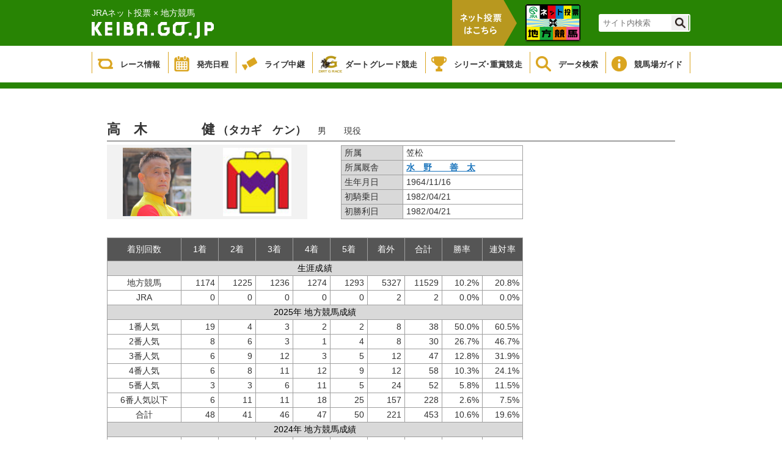

--- FILE ---
content_type: text/html;charset=UTF-8
request_url: https://www.keiba.go.jp/KeibaWeb_IPAT/DataRoom/RiderMark_ipat?k_riderLicenseNo=30497
body_size: 24257
content:

<!DOCTYPE html PUBLIC "-//W3C//DTD XHTML 1.0 Transitional//EN" "http://www.w3.org/TR/xhtml1/DTD/xhtml1-transitional.dtd">






<!-- saved from url=(0045)http://review.iij-mc.co.jp/keiba/db/db01.html -->
<html xmlns="http://www.w3.org/1999/xhtml" lang="ja" xml:lang="ja">

<head>
    <meta charset="UTF-8">
    <meta http-equiv="X-UA-Compatible" content="IE=edge">
    <meta content="KEIBA.GO.JP | 地方競馬情報サイトです。" name="description">
    <meta content="地方競馬の【公式】情報サイトです。開催日程・出馬表・レース結果や、全国に15ある競馬場のデータなど、地方競馬のあらゆる情報をご覧いただけます。" name="description">
    <meta content="競馬,ケイバ,地方,ばんえい,ダート,レース,騎手,馬" name="keywords">
    <meta name="format-detection" content="telephone=no">
    <meta name="thumbnail" content="https://www.keiba.go.jp/img/icon01.jpg?bld=20240319143030">
    <link rel="apple-touch-icon" href="https://www.keiba.go.jp/img/icon01.jpg?bld=20240319143030">

    <title>地方競馬 データ情報</title>
    <link rel="alternate" type="application/rss+xml" title="地方競馬 データ情報" href="https://www.keiba.go.jp/feed/index.xml" />
    <link rel="stylesheet" href="/KeibaWeb_IPAT/resources/css/reset.css?bld=20240319143030" type="text/css" media="all">
    <link rel="stylesheet" href="/KeibaWeb_IPAT/resources/css/DataRoom_common.css?bld=20240319143030" type="text/css" media="all">
    <link rel="stylesheet" href="/KeibaWeb_IPAT/resources/css/DataRoom_raceinfo2.css?bld=20240319143030" type="text/css" media="all">
    <link rel="stylesheet" href="/KeibaWeb_IPAT/resources/css/DataRoom_odd.css?bld=20240319143030">
    <link rel="stylesheet" href="/KeibaWeb_IPAT/resources/css/DataRoom.css?bld=20240319143030">


    <script type="text/javascript" src="/KeibaWeb_IPAT/resources/js/jquery-1.9.1.min.js?bld=20240319143030"></script>

    <script type="text/javascript" src="/KeibaWeb_IPAT/resources/js/common.js?bld=20240319143030"></script>

    <link rel="shortcut icon" href="/KeibaWeb_IPAT/resources/img/favicon.ico" />
</head>
<body>

    
<header>
    <div class="headerInner">
        <div class="titleArea">
            <h1>
                <span>JRAネット投票 × 地方競馬</span>
                <a href="/index.html">
                    <img src="/KeibaWeb_IPAT/resources/img/mainlogo.png?bld=20240319143030" alt="">
                </a>
            </h1>
            <div class="vote">
                <img id="headerbanner00" src="/KeibaWeb_IPAT/resources/img/header_banner_00.png?bld=20240319143030" alt="">
            </div>
            <ul class="bannerArea clearfix">
                <li>
                    <a href="https://www.keiba.go.jp/jranet/" target="_blank">
                        <img class="normal" src="/KeibaWeb_IPAT/resources/img/header_banner_01.png?bld=20240319143030">
                        <img class="min" src="/KeibaWeb_IPAT/resources/img/header_banner_01_min.png?bld=20240319143030">
                    </a>
                </li>
            </ul>



            <div class="topSearch clearfix">
                <form id="cse-search-box" action="https://google.com/cse">
                    <input type="hidden" name="cx" value="000374752549361390111:sr3uzpcoe-q" />
                    <input type="hidden" name="ie" value="UTF-8" />
                    <input type="text" name="q" size="31" class="searchBox"/ placeholder="サイト内検索">
                    <input type="submit" name="sa" value="" class="searchBtn"/>
                </form>
                <script type="text/javascript"
                                src="https://www.google.com/coop/cse/brand?form=cse-search-boxamp;lang=ja"></script>
            </div>
        </div>
    </div>

    <div class="globalNavi">
        <ul class="gNavi clearfix">
            <li class="gNaviitem1">
                <a href="/KeibaWeb_IPAT/TodayRaceInfo/TodayRaceInfoTop_ipat">
                    <img src="/KeibaWeb_IPAT/resources/img/icon_gnavi_08.png?bld=20240319143030" alt="">
                    <p>レース情報</p>
                </a>
            </li>
            <li class="gNaviitem2">
                <a href="/KeibaWeb_IPAT/MonthlyConveneInfo/MonthlyConveneInfoTop_ipat">
                    <img src="/KeibaWeb_IPAT/resources/img/icon_gnavi_01.png?bld=20240319143030" alt="">
                    <p>発売日程</p>
                </a>
            </li>
            <li class="gNaviitem3">
                <a href="/live/" target="_blank">
                    <img src="/KeibaWeb_IPAT/resources/img/icon_gnavi_02.png?bld=20240319143030" alt="">
                    <p>ライブ中継</p>
                </a>
            </li>
            <li class="gNaviitem4">
                <a href="/dirtgraderace/">
                    <img class="dart" src="/KeibaWeb_IPAT/resources/img/icon_gnavi_12.png?bld=20240319143030" alt="">
                    <p>ダートグレード競走</p>
                </a>
            </li>
            <li class="gNaviitem5">
                <a href="/gradedrace/">
                    <img src="/KeibaWeb_IPAT/resources/img/icon_gnavi_04.png?bld=20240319143030" alt="">
                    <p>シリーズ･重賞競走</p>
                </a>
            </li>
            <li class="gNaviitem6">
                <a href="/KeibaWeb_IPAT/DataRoom/DataRoomTop_ipat">
                    <img src="/KeibaWeb/resources/img/icon_gnavi_05.png?bld=20240319143030" alt="">
                    <p>データ検索</p>
                </a>
            </li>
            <li class="gNaviitem7">
                <a href="/guide/index.html">
                    <img src="/KeibaWeb_IPAT/resources/img/icon_gnavi_06.png?bld=20240319143030" alt="">
                    <p>競馬場ガイド</p>
                </a>
            </li>
            <!--<li>
                <a href="/about/">
                    <img src="/KeibaWeb_IPAT/resources/img/icon_gnavi_07.png?bld=20240319143030" alt="">
                    <p>もっと！地方競馬</p>
                </a>
            </li>-->
        </ul>
    </div>
</header>


    <!--mainContents-->
    <div id="mainContainer">
        <div class="breadCrumb"></div>
        <article class="raceCard">
            <div class="innerWrapper">
                <div class="odd_header">
                    <ul class="horseinfo">
                        <li>
                            <h4 class="odd_title">高　木　　　　健</h4>
                        </li>
                        <li>
                            <h4 class="odd_title mini">（タカギ　ケン）</h4>
                        </li>
                        <li>
                            <div><span class='sex '>男</span></div>
                        </li>
                        <li>
                            <div>現役</div>
                        </li>
                    </ul>
                </div>
                <ul class="MarkList">
                    
                    
                    <li class="MarkItem img mini">
                        <img class="MarkImg" src="/Image/Main/Jockey/J030497.jpg" onerror=";this.src='/Image/noimage.jpg'" alt="騎手写真"/>
                    </li>
                    <li class="MarkItem img mini">
                        <img class="MarkImg" src="/Image/Main/Uniform/U030497.jpg" onerror=";this.src='/Image/noimage.jpg'" alt="勝負服写真"/>
                    </li>
                    <li class="MarkItem table">
                        <table class="trainerinfo">
                            <tbody>
                                <tr>
                                    <td class="intablelabel">所属</td>
                                    <td>笠松</td>
                                </tr>
                                <tr> 
                                    <td class="intablelabel">所属厩舎</td>
                                    <td><a target=_blank href="/KeibaWeb_IPAT/DataRoom/TrainerMark_ipat?k_trainerLicenseNo=11121">水　野　　善　太</a></td>
                                </tr>
                                <tr>
                                    <td class="intablelabel">生年月日</td>
                                    <td>1964/11/16</td>
                                </tr>
                                <tr>
                                    <td class="intablelabel">初騎乗日</td>
                                    <td>1982/04/21</td>
                                </tr>
                                <tr>
                                    <td class="intablelabel">初勝利日</td>
                                    <td>1982/04/21</td>
                                </tr>
                            </tbody>
                        </table>
                    </li>
                    
                    
                    
                </ul>
                <div class="grades RiderMark">
                    <table>
                        <thead>
                            <tr>
                                <th class="wide">着別回数</th>
                                <th>1着</th>
                                <th>2着</th>
                                <th>3着</th>
                                <th>4着</th>
                                <th>5着</th>
                                <th>着外</th>
                                <th>合計</th>
                                <th class="semiwide">勝率</th>
                                <th class="semiwide">連対率</th>
                            </tr>
                        </thead>
                        <tbody>
                            
                            <tr>
                                <td class="intableheader aligncenter" colspan="10">生涯成績</td>
                            </tr>
                            <tr>
                                <td class="aligncenter">地方競馬</td>
                                <td>1174</td>
                                <td>1225</td>
                                <td>1236</td>
                                <td>1274</td>
                                <td>1293</td>
                                <td>5327</td>
                                <td>11529</td>
                                <td>10.2%</td>
                                <td>20.8%</td>
                            </tr>
                            
                            <tr>
                                <td class="aligncenter">JRA</td>
                                <td>0</td>
                                <td>0</td>
                                <td>0</td>
                                <td>0</td>
                                <td>0</td>
                                <td>2</td>
                                <td>2</td>
                                <td>0.0%</td>
                                <td>0.0%</td>
                            </tr>
                            
                            
                            
                            <tr>
                                <td class="intableheader aligncenter" colspan="10">2025年 地方競馬成績</td>
                            </tr>
                            
                            <tr>
                                <td class="aligncenter">1番人気</td>
                                <td>19</td>
                                <td>4</td>
                                <td>3</td>
                                <td>2</td>
                                <td>2</td>
                                <td>8</td>
                                <td>38</td>
                                
                                    
                                    
                                        <td>50.0%</td>
                                        <td>60.5%</td>
                                    
                                
                            </tr>
                            <tr>
                                <td class="aligncenter">2番人気</td>
                                <td>8</td>
                                <td>6</td>
                                <td>3</td>
                                <td>1</td>
                                <td>4</td>
                                <td>8</td>
                                <td>30</td>
                                
                                    
                                    
                                        <td>26.7%</td>
                                        <td>46.7%</td>
                                    
                                
                            </tr>
                            <tr>
                                <td class="aligncenter">3番人気</td>
                                <td>6</td>
                                <td>9</td>
                                <td>12</td>
                                <td>3</td>
                                <td>5</td>
                                <td>12</td>
                                <td>47</td>
                                
                                    
                                    
                                        <td>12.8%</td>
                                        <td>31.9%</td>
                                    
                                
                            </tr>
                            <tr>
                                <td class="aligncenter">4番人気</td>
                                <td>6</td>
                                <td>8</td>
                                <td>11</td>
                                <td>12</td>
                                <td>9</td>
                                <td>12</td>
                                <td>58</td>
                                
                                    
                                    
                                        <td>10.3%</td>
                                        <td>24.1%</td>
                                    
                                
                            </tr>
                            <tr>
                                <td class="aligncenter">5番人気</td>
                                <td>3</td>
                                <td>3</td>
                                <td>6</td>
                                <td>11</td>
                                <td>5</td>
                                <td>24</td>
                                <td>52</td>
                                
                                    
                                    
                                        <td>5.8%</td>
                                        <td>11.5%</td>
                                    
                                
                            </tr>
                            <tr>
                                <td class="aligncenter">6番人気以下</td>
                                <td>6</td>
                                <td>11</td>
                                <td>11</td>
                                <td>18</td>
                                <td>25</td>
                                <td>157</td>
                                <td>228</td>
                                
                                    
                                    
                                        <td>2.6%</td>
                                        <td>7.5%</td>
                                    
                                
                            </tr>
                            
                            <tr>
                                <td class="aligncenter">合計</td>
                                <td>48</td>
                                <td>41</td>
                                <td>46</td>
                                <td>47</td>
                                <td>50</td>
                                <td>221</td>
                                <td>453</td>
                                
                                    
                                    
                                        <td>10.6%</td>
                                        <td>19.6%</td>
                                    
                                
                            </tr>
                            <!-- 前年騎手人気別成績 -->
                            
                            <tr>
                                <td class="intableheader aligncenter" colspan="10">2024年 地方競馬成績</td>
                            </tr>
                            
                            <tr>
                                <td class="aligncenter">1番人気</td>
                                <td>3</td>
                                <td>2</td>
                                <td>3</td>
                                <td>1</td>
                                <td>0</td>
                                <td>1</td>
                                <td>10</td>
                                
                                    
                                    
                                        <td>30.0%</td>
                                        <td>50.0%</td>
                                    
                                
                            </tr>
                            <tr>
                                <td class="aligncenter">2番人気</td>
                                <td>2</td>
                                <td>2</td>
                                <td>3</td>
                                <td>2</td>
                                <td>0</td>
                                <td>3</td>
                                <td>12</td>
                                
                                    
                                    
                                        <td>16.7%</td>
                                        <td>33.3%</td>
                                    
                                
                            </tr>
                            <tr>
                                <td class="aligncenter">3番人気</td>
                                <td>2</td>
                                <td>2</td>
                                <td>5</td>
                                <td>4</td>
                                <td>1</td>
                                <td>5</td>
                                <td>19</td>
                                
                                    
                                    
                                        <td>10.5%</td>
                                        <td>21.1%</td>
                                    
                                
                            </tr>
                            <tr>
                                <td class="aligncenter">4番人気</td>
                                <td>1</td>
                                <td>3</td>
                                <td>4</td>
                                <td>3</td>
                                <td>2</td>
                                <td>0</td>
                                <td>13</td>
                                
                                    
                                    
                                        <td>7.7%</td>
                                        <td>30.8%</td>
                                    
                                
                            </tr>
                            <tr>
                                <td class="aligncenter">5番人気</td>
                                <td>4</td>
                                <td>2</td>
                                <td>5</td>
                                <td>3</td>
                                <td>4</td>
                                <td>11</td>
                                <td>29</td>
                                
                                    
                                    
                                        <td>13.8%</td>
                                        <td>20.7%</td>
                                    
                                
                            </tr>
                            <tr>
                                <td class="aligncenter">6番人気以下</td>
                                <td>1</td>
                                <td>2</td>
                                <td>8</td>
                                <td>9</td>
                                <td>15</td>
                                <td>65</td>
                                <td>100</td>
                                
                                    
                                    
                                        <td>1.0%</td>
                                        <td>3.0%</td>
                                    
                                
                            </tr>
                            
                            <tr>
                                <td class="aligncenter">合計</td>
                                <td>13</td>
                                <td>13</td>
                                <td>28</td>
                                <td>22</td>
                                <td>22</td>
                                <td>85</td>
                                <td>183</td>
                                
                                    
                                    
                                        <td>7.1%</td>
                                        <td>14.2%</td>
                                    
                                
                            </tr>
                            <!-- 一昨年騎手人気別成績 -->
                            
                            <tr>
                                <td class="intableheader aligncenter" colspan="10">2023年 地方競馬成績</td>
                            </tr>
                            
                            <tr>
                                <td class="aligncenter">合計</td>
                                <td>0</td>
                                <td>0</td>
                                <td>0</td>
                                <td>0</td>
                                <td>0</td>
                                <td>0</td>
                                <td>0</td>
                                
                                    
                                        <td>&nbsp</td>
                                        <td>&nbsp</td>
                                    
                                    
                                
                            </tr>
                            
                        </tbody>
                    </table>
                </div>
            </div>
    </div>
    </article>
    </div>

    
<footer class="footer">
  <ul class="footerMenu">
    <li>
      <a href="/index.html">
        HOME
      </a>
    </li>
    <li>
      <a href="/association/">
        地方競馬全国協会（NAR）
      </a>
    </li>
    <li>
      <a href="/sitemap.html">
        サイトマップ
      </a>
    </li>
    <li>
      <a href="/link.html">
        関連リンク
      </a>
    </li>
    <li>
      <a href="/terms.html">
        利用規約
      </a>
    </li>
    <li>
      <a href="/qa.html">
				ご意見・ご要望／FAQ
	</a>
    </li>
  </ul>

  <div class="copyright">
    copyright 1998-NAR (The National Association of Racing) All Rights Reserved
  </div>
				<!-- 言語選択 -->
				<div class="language cp_sl01">
					<select onChange="location.href=value;">
						<option value="#">Language</option>
						<option value="https://www.goracing.jp/english/">English</option>
						<option value="https://www.goracing.jp/french/">Francais</option>
						<option value="https://www.goracing.jp/chinese/">中文</option>
						<option value="https://www.goracing.jp/korea/">한글</option>
					</select>
				</div>
  
</footer>

</body>
</html>


--- FILE ---
content_type: text/css
request_url: https://www.keiba.go.jp/KeibaWeb_IPAT/resources/css/reset.css?bld=20240319143030
body_size: 1317
content:
@charset "UTF-8";

/* ************************************************************
Title: reset.css
Since: 2014-06-9
Last Modified: 2008-00-00
************************************************************ */

html, body, div, span, applet, object, iframe,
h1, h2, h3, h4, h5, h6, p, blockquote, pre,
a, abbr, acronym, address, big, cite, code,
del, dfn, em, img, ins, kbd, q, s, samp,
small, strike, strong, sub, sup, tt, var,
b, u, i, center,
dl, dt, dd, ol, ul, li,
fieldset, form, label, legend,
table, caption, tbody, tfoot, thead, tr, th, td,
article, aside, canvas, details, embed,
figure, figcaption, footer, header, hgroup,
menu, nav, output, ruby, section, summary,
time, mark, audio, video{ 
    margin: 0;
	padding: 0;
	border: 0;
	font-style:normal;
	font-weight: normal;
}

article, aside, details, figcaption, figure,
footer, header, hgroup, menu, nav, section {
	display: block;
}

html{
    overflow-y: scroll;
}

table {
	border-collapse:collapse;
	border-spacing:0;
}
fieldset,img {
	border:0;
}
address,caption,cite,code,dfn,em,strong,th,var {
	font-style:normal;
	font-weight:normal;
}

ol,ul {
	list-style:none;
}

caption,th {
	text-align:left;
}

h1,h2,h3,h4,h5,h6 {
	font-size:100%;
	font-weight:normal;
}

q:before,q:after {
	content:'';
}

abbr,acronym {
	 border:0;
} 

button{
    margin: 0;
    padding: 0;
    text-align: left;
}


--- FILE ---
content_type: text/javascript
request_url: https://www.keiba.go.jp/KeibaWeb_IPAT/resources/js/common.js?bld=20240319143030
body_size: 3350
content:
$(function () {
  /*ie文字スムージング*/
/*
  // ブラウザのUA
  var userAgent = window.navigator.userAgent.toLowerCase();
  // IEの判定
  if (userAgent.indexOf('msie') >= 0 || userAgent.indexOf('trident') >= 0) {
    $('body p').css(
      "transform", "rotate(0.001deg)"
    );
    $('h2').css(
      "transform", "rotate(0.001deg)"
    );
    $('h3').css(
      "transform", "rotate(0.001deg)"
    );
    $('h4').css(
      "transform", "rotate(0.001deg)"
    );
    $('h5').css(
      "transform", "rotate(0.001deg)"
    );
    $('a').css(
      "transform", "rotate(0.001deg)"
    );
  }
*/

	/*ページトップ戻りボタン*/
	$(window).load(function () {
		$('.scBtnBlock').hide();
		posBottomBtn()
	});

	$('.backBtn').click(function () {
		$('body,html').animate({
			scrollTop: 0
		}, 800);
	});

	$(window).scroll(function () {
		posBottomBtn()
	});

	$(window).resize(function () {
		posBottomBtn()
	});

	function posBottomBtn() {
		var stop_pos = $('footer').offset().top;
		var footer_h = $('footer').innerHeight();
		var page_h = $('body').innerHeight();
		var scroll_y = $(window).scrollTop(); //スクロール量
		var add_y = scroll_y + window.innerHeight - stop_pos +10;

		if (scroll_y > 0) {
			$('.backBtn').fadeIn();
		} else {
			$('.backBtn').fadeOut();
		}

		if (scroll_y + $(window).height() > stop_pos) {
			$('.backBtn').css({
				'bottom': add_y + "px"
			});
		} else {
			$('.backBtn').css({
				'bottom': "10px"
			});
		}
	}

  /*ヘッダ検索窓*/
  $('.searchBox').focusin(function () {
      $('.topSearch').addClass("focus")
  });
  $('.searchBox').focusout(function () {
    $('.topSearch').removeClass("focus")
  });


  /*サブメニューアクティブ判定*/
  $(window).load(function () {
    var url=window.location;
    var path= url.href.split('/');
    var page_name = path.pop().replace(".html", "");

    $('.subMenu ul li').each(function () {
      var active_id = $(this).find('a').attr('id');
      if(page_name.indexOf(active_id) !==-1){
        $(this).find('a').addClass('active')
      }
    });

  });

});

function FixedAnime() {
	var headerH = $('header').outerHeight(true);
	var scroll = $(window).scrollTop();
	if (scroll > headerH){//headerの高さ以上になったら
			$('header').addClass('fixed').removeClass('off');
			$('#mainContainer').addClass('fixed');//fixedというクラス名を付与
			$('.headerInner').addClass('fixed');//fixedというクラス名を付与
			$('.globalNavi').addClass('fixed');//fixedというクラス名を付与
			$('.topSearch').addClass('fixed');//fixedというクラス名を付与
			headerbanner00.src="/KeibaWeb/resources/img/header_banner_00_fixed.png?bld=20240319143030"
		}else{//それ以外は
			$('header').addClass('off').removeClass('fixed');
			$('#mainContainer').removeClass('fixed');//fixedというクラス名を付与
			$('.headerInner').removeClass('fixed');//fixedというクラス名を除去
			$('.globalNavi').removeClass('fixed');//fixedというクラス名を除去
			$('.topSearch').removeClass('fixed');//fixedというクラス名を除去
			headerbanner00.src="/KeibaWeb/resources/img/header_banner_00.png?bld=20240319143030"
		}
}
$(window).scroll(function () {
	FixedAnime();/* スクロール途中からヘッダーを出現させる関数を呼ぶ*/
});
$(window).on('load', function () {
	FixedAnime();/* スクロール途中からヘッダーを出現させる関数を呼ぶ*/
});
